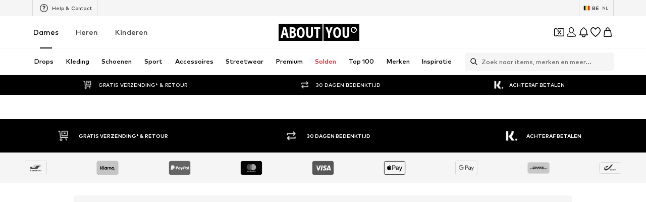

--- FILE ---
content_type: application/javascript
request_url: https://assets.aboutstatic.com/assets/StoryOverviewPage.eager-CxIsajYc.js
body_size: 5680
content:
import{_ as p,r as l,j as o,y as de,$ as k,dv as le}from"./index-CEAK3Z0e.js";import{c_ as pe,c$ as ue,aE as C,an as z,d0 as me,d1 as ge,az as he,aB as fe,d2 as H,bZ as xe,d3 as Se,y as _,d4 as be,as as ye,ap as U,ck as W,b8 as we,a8 as F,bX as Ce,D as ke,aC as ve,aY as Ie,C as A,au as B,d5 as w,ar as Te,d6 as G,d7 as q,i as Pe,aW as L,j as Ee,bF as je,am as Re,b0 as Me,b7 as Oe,w as _e,r as Ae,aa as Be}from"./TitledGridSection--TyhFHz0.js";import{a as V,b as Z,E as Y,v as Le,w as De,x as Ne,y as $e,m as I,h as K,n as ze,i as He,z as Ue,T as We,A as Fe}from"./SeoFaqStructuredJson-Cqy5d1OD.js";import{S as Ge,c as qe,a as Ve,b as Ze,d as Ye,B as Ke,R as Xe}from"./loadingHelpers-CP4rnfY-.js";import{T as Qe}from"./TileGrid-Bzdzbm64.js";import{N as Je}from"./NumberBadge-jOyuq7XQ.js";import{B as et}from"./index-UXBapopj.js";import{P as tt}from"./EmptyPageState-D4cpPoqK.js";import{u as ot,S as it}from"./CouponCard-CMAjo5SF.js";import{P as nt}from"./ProductMiniAdpWithBasketFlyout-C0Cm-2JE.js";import"./assertThisInitialized-GTVMJHxs.js";import"./index-chNL18-s.js";import"./coins_history_transaction-CM9Cmj1t.js";import"./colors-ChA6gjQL.js";import"./size_charts-B3q_GQ4p.js";import"./useShowToast-DwGddyJ3.js";import"./categoryPaths-DUfgKTNC.js";import"./useIsMounted-BdqaxDQv.js";import"./BrandLogo-CicOfCzl.js";import"./Tooltip-CfY4U2yQ.js";import"./PriceBox-DgY7SEnP.js";import"./header-background-expanded-CZXZaHUS.js";import"./FadeTransition-C9lXjaaD.js";import"./Sizes.eager-Rn5XZ-xI.js";import"./useGetBasketPageSection-DwqrQ4hk.js";import"./MerchantLegalInfoWrapperHandler-BjpgBvhd.js";import"./BadgeList-CwfviDid.js";import"./defaults-DafgNO4M.js";import"./useTilesSlider-CvXBvZwW.js";import"./useADPPreload-qWuodrqj.js";import"./CouponInfoContentPopper-Czwj4mv1.js";import"./HorizontalList-CsfAVQ0v.js";import"./useFacebookLoginHandler-BRQeFMtZ.js";import"./BasketFlyout-D8SVscCR.js";import"./BasketUrgencyHint-Bce7QWzY.js";import"./SizeAdvisorWidget-CsQUXkeK.js";import"./Dropdown-B0_U9tAL.js";import"./stream_progress-BVIQZ0F2.js";import"./Checkbox-Ilkx4BCv.js";import"./Headings-D5BfdOEE.js";import"./HorizontalSlider-D5RouwaA.js";import"./Advertisement-BTvTBRon.js";import"./ProductMiniAdp-BXND9b7c.js";const st=(e,t)=>{const n=e.vendor===e.shop;return{sizeText:e.vendor,altSizeText:n?null:e.shop}},D=e=>{const t=document.cookie,n=new RegExp(`${e}=(.*?)(;|$)`),s=t.match(n);if(s!=null){const[,a]=s;return JSON.parse(decodeURIComponent(a))}},at=()=>{const e=D(pe);return e||D(ue)||[]},rt=e=>{const t=at().map(({size:n})=>n);return e.find(n=>{const{sizeText:s}=st(n.sizes);return t.includes(s)})},E=120,j=184,X=p.div.withConfig({componentId:"sc-ae42a447-0"})(["position:absolute;width:75%;bottom:40px;left:30px;transition:transform 250ms ease-in-out;transition-delay:100ms;"]),ct=p(ge).withConfig({componentId:"sc-ae42a447-1"})(["color:",";z-index:1;@media ","{font-size:","px;}@media ","{font-size:","px;}"],C,V,he,Z,fe),dt=p(H).withConfig({componentId:"sc-ae42a447-2"})(["hyphens:auto;color:",";z-index:1;@media ","{font-size:","px;}"],C,Z,xe),Q=p.div.withConfig({componentId:"sc-ae42a447-3"})(["position:absolute;width:100%;height:100%;top:0;background-color:",";"],me),R=p.img.withConfig({componentId:"sc-ae42a447-4"})(["position:absolute;width:100%;height:100%;top:0;left:0;object-fit:cover;object-position:center 0;filter:brightness(90%);"]),J=p.div.withConfig({componentId:"sc-ae42a447-5"})(["position:absolute;background-image:",";background-size:cover;background-repeat:no-repeat;background-position:center 0;transition:transform 300ms ease;transform-origin:center;top:0;height:100%;width:100%;> ","{opacity:0;}@supports (object-fit:cover){background-image:none !important;> ","{opacity:1;}> ","{display:none;}}"],({src:e})=>`url(${e})`,R,R,Q),ee=p.div.withConfig({componentId:"sc-ae42a447-6"})(["position:absolute;width:100%;height:",";bottom:",";z-index:1;background-color:",";transform:translateZ(0);transition:transform 250ms ease-in-out;transition-delay:100ms;display:flex;padding-top:",";flex-wrap:nowrap;& > ","{margin:0 2px;height:100%;padding-top:0;}"],({largeTile:e})=>e?`${j}px`:`${E}px`,({largeTile:e})=>e?`-${j}px`:`-${E}px`,C,({largeTile:e})=>e?"20px":"10px",Ge),lt=p.button.withConfig({componentId:"sc-ae42a447-7"})(["position:relative;display:block;width:100%;height:100%;text-align:left;"]),te=p.div.withConfig({componentId:"sc-ae42a447-8"})(["position:relative;z-index:0;display:block;cursor:pointer;overflow:hidden;&:hover{",",","{transform:",";transition-delay:0ms;}","{transform:scale(1.03);}}"],X,ee,({largeTile:e})=>e?`translateY(-${j}px)`:`translateY(-${E}px)`,J),pt=l.forwardRef(({href:e,src:t,srcSet:n,title:s,subTitle:a,onMouseEnter:c,productTiles:i,importance:u,onLinkClick:r,largeTile:m=!1},h)=>{const{navigateClient:x}=z(),S=l.useCallback(x(e),[e]),f=l.useCallback(()=>{S(),r&&r()},[r]);return o.jsxs(te,{ref:h,"data-testid":m?"SquareBig":"SquareSmall",onMouseEnter:c,largeTile:m,children:[o.jsxs(lt,{onClick:f,children:[o.jsxs(J,{"data-testid":"BackgroundImage",src:t,children:[o.jsx(R,{"data-testid":"Image",loading:"lazy",importance:u,src:t,srcSet:n}),o.jsx(Q,{"data-testid":"OverlayBlack"})]}),o.jsxs(X,{children:[o.jsx(ct,{"data-testid":"Subline",children:a}),o.jsx(dt,{"data-testid":"Headline",children:s})]})]}),o.jsx(ee,{"data-testid":"ProductImageHoverView",largeTile:m,children:i})]})}),oe=l.createContext(void 0),N=400,$=600,ut=l.forwardRef(function({storyId:t,importance:n,largeTile:s=!1,...a},c){const i=Se(t),{products:u,onMouseEnter:r}=gt(i==null?void 0:i.categoryId),m=De(),h=l.useCallback(b=>{var T;m("story_cluster_direct_add_to_basket",`${(T=i==null?void 0:i.id)!=null?T:""}|${b}`,null)},[i,m]),x=s?2*N:N,S=s?2*$:$,f=_(i==null?void 0:i.mobileImage,{width:x,quality:70}),v=_(i==null?void 0:i.mobileImage,{width:S,quality:70}),P=l.useMemo(()=>u.slice(0,s?7:5).map(b=>o.jsx(Y,{id:Number(b.id),type:"product",children:o.jsx(ht,{product:b,trackFeature:h})},b.id)),[s,u,h]);return o.jsx(pt,{ref:c,href:i==null?void 0:i.url,title:i==null?void 0:i.headline,subTitle:i==null?void 0:i.subline,src:f,srcSet:`${f} ${x}w,${v} ${S}w`,onMouseEnter:r,importance:n,productTiles:P,largeTile:s,...a})}),mt=({indexInSection:e,storyId:t,...n})=>o.jsx(Y,{id:Number(t),type:"story",indexInSection:e,children:o.jsx(Le,{cachePageImpression:!0,storyId:t,source:de.StoryReco,children:({onClickCapture:s,ref:a})=>o.jsx(ut,{ref:a,storyId:t,onLinkClick:()=>{s()},...n})})},t),gt=e=>{const[t,n]=l.useState([]),s=be(),a=ye(()=>s.sorting.score),c=U(),i=l.useCallback(qe({sortId:"topseller",sortChannel:W.UnSponsoredDefault,categoryId:String(e),service:c,score:a}),[e,a]);return{onMouseEnter:l.useCallback(async()=>{if(t.length)return;const{products:r}=await i({perPage:we.productsPerBatch});n(r.filter(m=>m.isActive))},[i,t]),products:t}},ht=({product:e,trackFeature:t})=>{var c;const n=l.useContext(oe),s=Ne({productId:e.id,onClick:()=>{n==null||n.onProductClick(e),t(e.id)}}),a={...e.defaultImage,hash:(c=e.defaultImage)==null?void 0:c.id};return o.jsx($e,{cachePageImpression:!0,productId:e.id,children:({ref:i})=>o.jsx(Ve,{ref:i,dataTestId:"ProductImage",padded:!0,hoverEffect:!0,src:Ze(a,{width:220}),onClick:s,as:"button"},e.id)})},ft=p.section.withConfig({componentId:"sc-7e982067-0"})(["cursor:default;display:block;overflow:hidden;position:relative;z-index:0;background:",";"],C),xt=p.div.withConfig({componentId:"sc-7e982067-1"})(["position:relative;width:100%;border-radius:2px;background-color:",";height:0;padding-top:133%;overflow:hidden;",";"],F,Ye),St=()=>o.jsx(ft,{children:o.jsx(xt,{})}),bt=p.div.withConfig({componentId:"sc-7cd2b01b-0"})(["display:flex;padding-bottom:10px;flex-wrap:wrap;"," & > ","{margin:0 5px;@media ","{&:nth-child(odd){margin-left:0;}&:nth-child(even){margin-right:0;}}width:calc(50% - 5px);"," ","}"],({highlighted:e,reverseHighlight:t})=>e?k(["@media ","{flex-direction:column;flex-wrap:",";}"],I,t?"wrap":"wrap-reverse"):k(["@media ","{flex-wrap:nowrap;}"],I),te,K,({highlighted:e})=>!e&&k(["&:first-child{margin-left:0;}&:last-child{margin-right:0;}@media ","{width:calc(33.3% - 5px);}"],I),({highlighted:e,reverseHighlight:t})=>e&&k(["@media ","{flex-grow:1;flex-basis:300px;width:calc(33.3% - 7px);margin-right:",";margin-left:",";&:nth-child(1){margin-bottom:5px;}&:nth-child(2){margin-top:5px;}&:nth-child(3){width:calc(66.6% - 2px);margin-right:",";margin-left:",";}}@media ","{flex-basis:400px;}"],I,t?"5px":0,t?0:"5px",t?0:"5px",t?"5px":0,V));function M(e,t){return(e+1)%t===0}const ie=({tiles:e,rowIndex:t,loading:n,...s})=>{const a=W.UnSponsoredDefault,c=M(t,3),i=M(t,6);return o.jsx(bt,{highlighted:c,reverseHighlight:i,"data-testid":c?"GridLarge":"GridSmall",...s,children:o.jsx(ze,{sectionIndexOnPage:t,sortChannel:a,children:e.map((u,r)=>{if(!u||!u.id)return o.jsx(St,{},r);const m=c&&r===2;return o.jsx(mt,{"data-testid":"StoryTile",storyId:u.id,importance:t===0?"high":void 0,largeTile:m},`story-${u.id}`)})})})};ie.calcHeight=({listWidth:e,tilesPerRow:t,rowProps:n})=>{const s=Math.round(e/t);return t===3&&M(n==null?void 0:n.rowIndex,3)?s*2:s};const yt=e=>{const t=He({[I]:3,[K]:2},3);l.useEffect(()=>{e.updateTilesPerRow(t)},[t,e])},wt=l.memo(({loading:e,rowBuilder:t,rowComponentMap:n})=>(yt(t),o.jsx(Qe,{loading:e,rowBuilder:t,rowComponentMap:n,rowIndexOffset:0}))),Ct=p.button.withConfig({componentId:"sc-52551d50-0"})(["display:inline-flex;cursor:pointer;background:",";"],F),kt=p(Ue).withConfig({componentId:"sc-52551d50-1"})(["border-radius:2px;padding:1px 10px 2px;line-height:23px;opacity:0.8;",";font-size:","px;",";letter-spacing:0.14px;color:",";box-sizing:content-box;text-transform:capitalize;border:1px solid ",";",";",";"],Ce,ke,ve,Ie,C,({selected:e,sale:t})=>e&&!t&&k(["border:1px solid ",";color:",";background-color:",";"],A,A,C),({sale:e})=>e&&k(["background-color:",";color:",";border:1px solid ",";"],C,B,B)),vt=({id:e,className:t,title:n,onClick:s,selected:a})=>{const c=`quickFilter_${a?"selected":"unselected"}_${e}`;return o.jsx(Ct,{onClick:s,className:t,children:o.jsx(kt,{"data-testid":c,selected:a,children:n})})},It=()=>{const e=U(),t=w(),n=w(r=>r.storyIds),s=w(r=>r.totalBatches),a=Te(r=>r.gender),[c,i]=l.useState(!1);return{requestMoreStories:l.useCallback(async()=>{const r=t.currentBatchNumber+1;i(!0);const{storyIds:m}=await e.stories.requestStories(a,G,{pageNumber:r,perPage:q.storiesPerBatch}),h=[...n,...m],x=r>=s;t.reset({storyIds:h,currentBatchNumber:r,reachedEndOfStream:x});const S=h.map(f=>({type:"story",id:f}));i(!1),t.rowBuilder.resetTiles(S)},[n,s,a]),loading:c}},Tt=e=>Object.keys(e).filter(t=>t==="contentTypes"&&e[t]!=="all"),Pt=e=>o.jsxs(o.Fragment,{children:[o.jsx(We,{pageTitle:e.title||""}),o.jsx(et,{...e})]}),Et=Pe(e=>{const{t}=e,{gender:n}=e.userStore,{params:s}=e.urlManagerStore,a=t(n===L?"Angesagte Modetrends und Outfits für Herren":"Angesagte Modetrends und Outfits für Damen"),c=t(n===L?"Du interessierst dich für die aktuellsten Modetrends für Herren oder bist auf der Suche nach einem coolen Outfit? Die Stories von ABOUT YOU helfen dir weiter!":"Du interessierst dich für die aktuellsten Modetrends für Damen oder bist auf der Suche nach einem coolen Outfit? Die Stories von ABOUT YOU helfen dir weiter!"),i=!!Tt(s).length;return{title:a,description:c,robots:i?"noindex,follow":"index,follow",renderHreflangs:!i,allowEmptyHreflangs:!1}})(Pt),ne=["all","trend","guide","occasion","collection"],jt=(e,t)=>[{id:"all",title:e("Alle"),onClick:()=>t("all"),selected:!1},{id:"trend",title:e("Trends"),onClick:()=>t("trend"),selected:!1},{id:"guide",title:e("Guides"),onClick:()=>t("guide"),selected:!1},{id:"occasion",title:e("Anlässe"),onClick:()=>t("occasion"),selected:!1},{id:"collection",title:e("Kollektionen"),onClick:()=>t("collection"),selected:!1}],Rt=p(Xe).withConfig({componentId:"sc-23e3fd6c-0"})(["margin-top:30px;"]),Mt=p.div.withConfig({componentId:"sc-23e3fd6c-1"})(["display:flex;justify-content:center;padding:100px;"]),Ot=p("div").withConfig({componentId:"sc-23e3fd6c-2"})(["display:flex;align-items:center;margin-top:41px;margin-bottom:20px;"]),_t=p(H).withConfig({componentId:"sc-23e3fd6c-3"})(["margin-right:10px;margin-bottom:5px;"]),At=p.ul.withConfig({componentId:"sc-23e3fd6c-4"})(["list-style-type:none;margin-bottom:30px;overflow:hidden;> li{float:left;margin-right:10px;text-decoration:none;}"]),Bt=({openProductMiniADPDialog:e})=>{const[t]=Ee(),n=w(),s=w(d=>d.storiesAreLoaded),a=w(d=>d.reachedEndOfStream),c=w(d=>d.totalAvailableStories),i=je(d=>d.hrefLang),u=l.useMemo(()=>i,[]),{requestMoreStories:r,loading:m}=It(),h=Re(),{navigateClient:x,navigateClientWithParams:S}=z(),f=h.params,v=f.contentTypes&&ne.includes(f.contentTypes)?f.contentTypes:"all",[P,b]=l.useState(v);l.useEffect(()=>{b(v)},[v]);const T=l.useMemo(()=>({onProductClick:d=>{const y=rt(d.variants),ce=y!=null&&y.id?Number(y==null?void 0:y.id):void 0;e({productId:Number(d.id),filteredSizeId:ce})}}),[e]),se=async()=>{r()},O=jt(t,d=>{if(b(d),d==="all"){x(h.pathname)();return}S(h.pathname)({...f,contentTypes:d})()}),g=O.find(d=>d.id===P),ae=(g==null?void 0:g.id)!=="all"&&(g!=null&&g.title)?g==null?void 0:g.title:t("Alle Stories"),re=Fe();return o.jsxs(Rt,{children:[o.jsx(Et,{}),o.jsxs(Ot,{children:[o.jsx(_t,{as:"h1","data-testid":`AllStories_${g==null?void 0:g.id}`,children:ae}),o.jsx(Je,{type:"disabled","data-testid":"count",children:c.toLocaleString(u)})]}),o.jsx(At,{"data-testid":"StoryQuickfilterWrapper",children:O.map(d=>o.jsx("li",{children:o.jsx(vt,{id:d.id,title:d.title,selected:d.id===(g==null?void 0:g.id),onClick:y=>{re("story_filters"),d.onClick(y)}})},d.id))}),o.jsx(oe.Provider,{value:T,children:o.jsx(wt,{loading:!s,rowBuilder:n.rowBuilder,rowComponentMap:{[Me.HighlightRow]:ie}})}),o.jsx(Mt,{children:!a&&o.jsx(Ke,{onClick:se,disabled:m,"data-testid":"LoadMoreButton",children:t("Weitere Stories laden")})})]})},Lt={fetch:async({store:e,service:t,query:n,pathname:s})=>{var r;if(n.contentTypes&&!ne.includes(n.contentTypes))throw Oe(s,{},{replaceState:!0});const{storiesPage:a}=e,{storyIds:c,pagination:i}=await t.stories.requestStories(e.user.gender,G,{filter:n.contentTypes,pageNumber:1,perPage:q.storiesPerBatch});let u=!1;i.currentPage&&i.totalPages&&(u=i.currentPage>=i.totalPages),a.reset({storiesAreLoaded:!0,storyIds:c,currentBatchNumber:i.currentPage,totalAvailableStories:i.total,totalBatches:i.totalPages,reachedEndOfStream:u}),a.storyIds.length&&a.rowBuilder.resetTiles((r=a.storyIds)!=null&&r.length?a.storyIds.map(m=>({type:"story",id:m})):[])},defer:({store:e,query:t})=>{if(t&&t.notification==="1"){const{t:n,toastNotifications:s}=e;s.addNotification({id:"redirect_invalid_story",duration:12e3,type:"warning",message:n("Hinweis"),additionalMessage:n("Es tut uns leid, aber diese Story ist leider nicht mehr online. Hier kannst du dich von unseren neuen Stories inspirieren lassen.")})}}},Dt=({openProductMiniADPDialog:e})=>{const{path:t,search:n}=Be();return o.jsx(tt,{path:t,search:n,type:le.StoryOverview,children:o.jsx(Bt,{openProductMiniADPDialog:e})})},Nt=Ae.provideHooks(Lt)(Dt),$t=_e(Nt),Mo=()=>{const{open:e}=ot();return o.jsxs(o.Fragment,{children:[o.jsx($t,{openProductMiniADPDialog:e}),o.jsx(l.StrictMode,{children:o.jsx(nt,{showAddToWishlistButton:!0,sizeSelectionStateManagerKey:it.MAIN_SIZE_SELECTION})})]})};export{Mo as StoryOverviewPage};
//# sourceMappingURL=StoryOverviewPage.eager-CxIsajYc.js.map


--- FILE ---
content_type: application/javascript
request_url: https://assets.aboutstatic.com/assets/FollowBrand-B7nusC2G.js
body_size: 1041
content:
import{j as e,s as m,O as S,b1 as G,bu as W,bo as B,bv as Y,bw as v,r as A,bh as D,m as f,I as z,a1 as d,B as F}from"./index-CEAK3Z0e.js";import{S as k,B as E}from"./Sizes.eager-Rn5XZ-xI.js";import{u as H}from"./trackContentInteraction-Bgqk53Yi.js";const y="[data-uri]",U=s=>e.jsx(k,{...s,icon:y,iconSize:"S"}),Q=({className:s,...i})=>e.jsx(C,{className:s,children:e.jsx(E,{...i})}),C=m("div")({name:"TileWrapper",class:"tw2zk7y",propsAsIs:!1}),K=({brand:s,className:i,disableRipple:u,hideFollowBrandLabel:p,iconPosition:j,iconSize:o,onClick:t,promotionTracker:w,style:x})=>{const{t:n}=S(),{device:b}=G(),{showUserAuthenticationPrompt:M}=W(),Z=B(),g=Y({mission:"likeBrandMission"}),{isFollowed:r,toggleFollow:T}=H({brand:s,promotionTracker:w,onFollowSuccess:()=>{Z&&g(s.id)}}),{isAuthenticated:a}=v(),c=A.useRef(a);c.current=a;const N=l=>{l.stopPropagation(),l.preventDefault(),t==null||t();const I=a;M({context:"follow-brand",needsCheckoutSession:!1,onSuccess:()=>{setTimeout(()=>{T();const P=c.current;I!==void 0&&I!==P&&window.scrollTo(0,0)})}})},h=n(r?"Following":"Follow");return e.jsxs(X,{"data-testid":"followBrand",className:i,style:x,onClick:N,"aria-label":void 0,disableShadow:!0,disableRipple:u,$iconPosition:j,children:[e.jsx(D,{mounted:!p,duration:250,children:e.jsx(f,{color:"White",size:"px12",weight:"mediumBold",children:h})}),e.jsx(z,{asset:r?d.CheckmarkCircle:d.AddCircleFill,size:o!=null?o:b==="desktop"?"M":"S",fill:"White"})]})},L=()=>F,R=()=>({$iconPosition:s})=>s==="left"?"row-reverse":"row",X=m(L())({name:"Wrapper",class:"wnj271n",propsAsIs:!0,vars:{"wnj271n-0":[R()]}});export{K as F,Q as H,U as S};
//# sourceMappingURL=FollowBrand-B7nusC2G.js.map


--- FILE ---
content_type: application/javascript
request_url: https://assets.aboutstatic.com/assets/Toggle-x0rmsyEU.js
body_size: 132
content:
import{r as g,j as o,_ as s,al as r,C as a}from"./index-CEAK3Z0e.js";const f=e=>{var t;return`
  outline: auto Highlight;
  outline: auto -webkit-focus-ring-color;
  outline-offset: ${(t=e==null?void 0:e.offset)!=null?t:"0"};
`},i=150,u=g.forwardRef(function({className:t,checked:n,...l},b){return o.jsxs(p,{className:t,"data-testid":"toggleWrapper","data-checked":n,children:[o.jsx(d,{"data-testid":"toggle",type:"checkbox",checked:n,ref:b,...l}),o.jsx(c,{"data-testid":"toggleTrack"})]})}),c=s.div.withConfig({componentId:"sc-8a1166aa-0"})(["background-color:",";border-radius:0.4375rem;height:100%;left:0;position:absolute;top:0;width:100%;"],a.Grey3),d=s.input.withConfig({componentId:"sc-8a1166aa-1"})(["position:relative;height:0.875rem;width:2rem;opacity:0;z-index:",";cursor:pointer;"],r.TOGGLE_INPUT),p=s.div.withConfig({componentId:"sc-8a1166aa-2"})(["box-sizing:border-box;height:0.875rem;position:relative;width:2rem;@media (pointer:fine){&:before{content:'';background-color:rgba(0,0,0,0.05);border-radius:100%;box-sizing:border-box;content:'';height:3rem;left:-0.875rem;opacity:0;position:absolute;top:50%;transform:translateY(-50%);transition:left ","ms ease,opacity ","ms ease;visibility:visible;width:3rem;z-index:",";}}&:after{background-color:",";border-radius:100%;box-shadow:0 2px 2px 0 rgba(0,0,0,0.24),0 0 2px 0 rgba(0,0,0,0.12);box-sizing:border-box;content:'';height:1.25rem;left:0;position:absolute;top:50%;transform:translateY(-50%);transition:left ","ms ease;visibility:visible;width:1.25rem;z-index:",";}&:hover{&:before{opacity:1;}}&:has(",":focus-visible){","}&[data-checked='true']{","{background-color:",";}@media (pointer:fine){&:before{left:-0.125rem;}&:hover{&:before{background-color:rgba(113,225,191,0.1);}}}&:after{left:1.2rem;}}"],i,i,r.ONE,a.White,i,r.ONE,d,f({offset:"4px"}),c,a.Green);export{u as T,f as t};
//# sourceMappingURL=Toggle-x0rmsyEU.js.map


--- FILE ---
content_type: application/javascript
request_url: https://assets.aboutstatic.com/assets/useADPPreload-qWuodrqj.js
body_size: -64
content:
const __vite__mapDeps=(i,m=__vite__mapDeps,d=(m.f||(m.f=[typeof window !== 'undefined' ? window.setClientPublicPath("assets/service.grpc-CrjwDgDk.js") : "/assets/service.grpc-CrjwDgDk.js",typeof window !== 'undefined' ? window.setClientPublicPath("assets/service-hZ1U1fAH.js") : "/assets/service-hZ1U1fAH.js",typeof window !== 'undefined' ? window.setClientPublicPath("assets/index-CEAK3Z0e.js") : "/assets/index-CEAK3Z0e.js",typeof window !== 'undefined' ? window.setClientPublicPath("assets/colors-ChA6gjQL.js") : "/assets/colors-ChA6gjQL.js",typeof window !== 'undefined' ? window.setClientPublicPath("assets/coins_history_transaction-CM9Cmj1t.js") : "/assets/coins_history_transaction-CM9Cmj1t.js",typeof window !== 'undefined' ? window.setClientPublicPath("assets/size_charts-B3q_GQ4p.js") : "/assets/size_charts-B3q_GQ4p.js",typeof window !== 'undefined' ? window.setClientPublicPath("assets/navigation_section-Ch7Fzw7E.js") : "/assets/navigation_section-Ch7Fzw7E.js",typeof window !== 'undefined' ? window.setClientPublicPath("assets/gender_switch_element-CqenalNr.js") : "/assets/gender_switch_element-CqenalNr.js"])))=>i.map(i=>d[i]);
import{a as t,r,g6 as a}from"./index-CEAK3Z0e.js";const i=()=>t(()=>import("./service.grpc-CrjwDgDk.js"),__vite__mapDeps([0,1,2,3,4,5,6,7]),import.meta.url).then(e=>e.ArticleDetailService_GetProductBulk);i.method="aysa_api.services.article_detail_page.v1.ArticleDetailService/GetProductBulk";const c=()=>t(()=>import("./service.grpc-CrjwDgDk.js"),__vite__mapDeps([0,1,2,3,4,5,6,7]),import.meta.url).then(e=>e.ArticleDetailService_GetRecommendations);c.method="aysa_api.services.article_detail_page.v1.ArticleDetailService/GetRecommendations";const l=()=>t(()=>import("./service.grpc-CrjwDgDk.js"),__vite__mapDeps([0,1,2,3,4,5,6,7]),import.meta.url).then(e=>e.ArticleDetailService_SubscribeToSizeReminder);l.method="aysa_api.services.article_detail_page.v1.ArticleDetailService/SubscribeToSizeReminder";const o=()=>t(()=>import("./service.grpc-CrjwDgDk.js"),__vite__mapDeps([0,1,2,3,4,5,6,7]),import.meta.url).then(e=>e.ArticleDetailService_GetProductDetailsBulk);o.method="aysa_api.services.article_detail_page.v1.ArticleDetailService/GetProductDetailsBulk";const _=()=>t(()=>import("./service.grpc-CrjwDgDk.js"),__vite__mapDeps([0,1,2,3,4,5,6,7]),import.meta.url).then(e=>e.ArticleDetailService_GetMinimalProductBulk);_.method="aysa_api.services.article_detail_page.v1.ArticleDetailService/GetMinimalProductBulk";const s=()=>t(()=>import("./service.grpc-CrjwDgDk.js"),__vite__mapDeps([0,1,2,3,4,5,6,7]),import.meta.url).then(e=>e.ArticleDetailService_ReportLegalConcernForm);s.method="aysa_api.services.article_detail_page.v1.ArticleDetailService/ReportLegalConcernForm";const d=()=>{r.useEffect(()=>{a.preload(),i()},[])};export{l as A,s as a,c as b,o as c,i as d,_ as e,d as u};
//# sourceMappingURL=useADPPreload-qWuodrqj.js.map


--- FILE ---
content_type: application/javascript
request_url: https://assets.aboutstatic.com/assets/Transaction-ClnRtlHc.js
body_size: 370
content:
import{j as s,s as r,m as n,ad as x,af as d,C as u,a1 as m,I as h}from"./index-CEAK3Z0e.js";const y=({expiryLabel:e,className:a,style:t})=>s.jsx(j,{"data-testid":"coinsMissionExpiry",className:a,style:t,children:s.jsx(n,{size:"px10",weight:"mediumBold",children:e})}),j=r("div")({name:"Wrapper",class:"w1glgtn",propsAsIs:!1}),M=({className:e,transaction:a})=>{var i,o,p;const t=d(),c=()=>{a.link&&t.push(a.link.url)};return s.jsxs(O,{className:e,onClick:c,"data-cursor-pointer":!!((i=a.link)!=null&&i.url),"data-testid":(o=a.link)!=null&&o.url?"coinsHistoryTransactionOrder":"coinsHistoryTransaction",children:[s.jsxs(G,{children:[s.jsx(b,{showArrow:!!((p=a.link)!=null&&p.url),source:a.source}),s.jsx(n,{size:"px10",color:"Grey0",children:a.date})]}),s.jsx(T,{events:a.events})]})},b=({source:e,showArrow:a})=>s.jsxs(H,{children:[s.jsx(n,{size:"px10",color:"Grey0",transform:"uppercase",weight:"mediumHeavy",children:e}),a&&s.jsx(B,{asset:m.ArrowRight,size:"XS",fill:u["Fill.Grey.Secondary"]})]}),T=({events:e})=>s.jsx(F,{children:e.map((a,t)=>{var c;switch((c=a.type)==null?void 0:c.$case){case"confirmed":return s.jsx(l,{event:a.type.confirmed},t);case"pending":return s.jsx(l,{event:a.type.pending},t);default:return null}})}),f=e=>"availableFrom"in e,l=({event:e})=>{const a=f(e),t=x();return s.jsxs(s.Fragment,{children:[s.jsxs(C,{children:[s.jsx(A,{size:"px12",style:{flex:1},children:e.description}),s.jsxs(L,{children:[s.jsxs(w,{size:"px12","data-is-positive":e.balanceChange>0&&!a,children:[e.balanceChange>0?"+":"",t(e.balanceChange)]}),s.jsx(g,{size:"px12",children:e.status})]})]}),e.subline&&s.jsx(v,{size:"px12",color:"Text.Grey",children:e.subline}),"availableFrom"in e&&s.jsx(S,{children:s.jsx(n,{size:"px10",children:e.availableFrom})}),"expiryLabel"in e&&e.expiryLabel&&s.jsx(D,{expiryLabel:e.expiryLabel})]})},I=()=>n,A=r(I())({name:"TransactionEventDescription",class:"t1d72tmp",propsAsIs:!0}),W=()=>n,v=r(W())({name:"TransactionEventSublineWrapper",class:"t1uvxo3o",propsAsIs:!0}),E=()=>n,g=r(E())({name:"BalanceStatus",class:"bmyc95n",propsAsIs:!0}),S=r("div")({name:"AvailableFromWrapper",class:"ad5kjvo",propsAsIs:!1}),L=r("div")({name:"BalanceWrapper",class:"b17ab6bj",propsAsIs:!1}),z=()=>n,w=r(z())({name:"BalanceChange",class:"b1p1u0lx",propsAsIs:!0}),C=r("div")({name:"TransactionEventWrapper",class:"t19154yc",propsAsIs:!1}),F=r("div")({name:"EventListWrapper",class:"epza0ur",propsAsIs:!1}),k=()=>h,B=r(k())({name:"TransactionIcon",class:"t1unxcrf",propsAsIs:!0}),_=()=>n,H=r(_())({name:"TransactionSourceWrapper",class:"t1xay148",propsAsIs:!0}),G=r("div")({name:"TransactionHeaderWrapper",class:"t55tun9",propsAsIs:!1}),O=r("div")({name:"TransactionWrapper",class:"tre37tt",propsAsIs:!1}),R=()=>y,D=r(R())({name:"StyledExpiryLabel",class:"su5aqwf",propsAsIs:!0});export{y as E,T,M as a};
//# sourceMappingURL=Transaction-ClnRtlHc.js.map


--- FILE ---
content_type: application/javascript
request_url: https://assets.aboutstatic.com/assets/assertThisInitialized-GTVMJHxs.js
body_size: 3665
content:
var N=Object.defineProperty;var z=(s,t,e)=>t in s?N(s,t,{enumerable:!0,configurable:!0,writable:!0,value:e}):s[t]=e;var I=(s,t,e)=>z(s,typeof t!="symbol"?t+"":t,e);import{hR as U,hS as K,hT as Y,hU as X,hV as T,e5 as y,dv as W,hW as Z,hX as J,hY as tt,hZ as M,X as V,K as H,H as L,e2 as Q,ej as $,r as g,aI as D,h_ as et,h$ as O,i0 as st,i1 as it,gS as at,i2 as nt,i3 as ot,b as rt,ho as ut,hp as ct,gz as lt,bw as dt,i4 as ht,O as pt}from"./index-CEAK3Z0e.js";let G;G=()=>performance.now();const j=()=>{const s=G();return()=>{const e=G()-s;return Number(e)}},mt=()=>{let s=()=>{},t=()=>{};return{promise:new Promise((i,a)=>{s=i,t=a}),resolve:s,reject:t}};async function P(){return"scheduler"in window&&"yield"in window.scheduler?await window.scheduler.yield():new Promise(s=>{setTimeout(s,0)})}const Ot=s=>({productId:t,variantId:e,productSponsoredType:i})=>{const a=s.getCurrent(),n=X(a);return{...ft(s)(t,i,e,n)}},xt=s=>({section:t,element:e})=>{const i=s.getCurrent(),a=U({productCategories:null,state:i}),n=K(i);return{wt_sdk:{category:a.path,categoryId:a.id,sourceCategory:n.path,sourceCategoryId:n.id,position:e.type==="element-context"?e.elementIndexInSection+1:e.productIndexOnPage+1,sectionIndexOnPage:t.sectionIndexOnPage+1,rowIndexInSection:e.rowIndexInSection+1,columnIndexInSection:e.columnIndexInSection+1,initiallyVisibleColumns:t.type==="reco"?t.initiallyVisibleColumns:1,...Y({state:i,currentSourceSection:t}),sort:i.sort,filter:"",fitAnalyticsUsed:i.fitAnalyticsUsed}}},ft=s=>(t,e,i,a)=>{const n=s.getCurrent(),r=gt({trackingState:n});return{variantId:i!=null?i:null,productId:t!=null?t:null,sponsoredType:e!=null?e:null,sortingChannel:a!=null?a:null,...r}},_={linkedContentType:null,linkedContentId:null},gt=({trackingState:s})=>{const t=yt({trackingState:s}),e=T({index:1,state:s});if(!t)return _;switch(t.type){case y.Category:return{linkedContentType:"category",linkedContentId:s.lastVisitedCategory.id};case y.Story:return{linkedContentType:"story",linkedContentId:t.id};case y.Brand:return{linkedContentType:"brand",linkedContentId:t.id};case y.ODP:return{linkedContentType:"outfit",linkedContentId:t.id};case W.Wishlist:return{linkedContentType:"wishlist",linkedContentId:null};case y.ADP:{const i=[e,T({index:2,state:s})].some(a=>(a==null?void 0:a.page.type)===W.Wishlist);return t?i?{linkedContentType:"wishlist",linkedContentId:null}:(e==null?void 0:e.page.type)===y.ADP?{linkedContentType:"product",linkedContentId:s.previousProductId}:_:_}default:return _}},yt=({trackingState:s})=>{const t=T({index:0,state:s}),e=T({index:1,state:s});return!t||!e?null:t.page.type===y.ADP||t.page.type===y.AdpQuickView?e.page:[y.Category,y.Story,W.Wishlist].includes(t.page.type)?t.page:null},qt=({action:s,paymentMethod:t,sourceUrl:e})=>({event:"feature",action:s,label:`express_checkout|${t}`,value:null,sourceUrl:e||void 0}),At=s=>({event:"wishlist",wishlist:s}),Ut=({type:s,section:t,element:e,wishlistItem:i})=>a=>{var m;let n=a.getCurrent();const{currentPage:r}=n;if(!r||r.type==="initial")return;const o=i.product,c=i.variant,u=U({productCategories:null,state:n}),{product:l}=Z({product:o,variant:c,currentState:n,element:e,section:t,category:u,productUnitPrice:o.unitPrice,sortChannel:t.sortChannel});n=Ct({type:s,wishlistItem:i,clientState:a});const f=vt({type:s,products:{GA4:[l]},currentPage:r}),h=(m=n.wishlist)==null?void 0:m.items,d={GA4:At(h),GA3:void 0};return J(d,a),f};function vt({type:s,products:t,currentPage:e}){var n,r,o;return{GA4:{event:s==="add-to-wishlist"?"add_to_wishlist":"remove_from_wishlist",content_name:((n=e==null?void 0:e.page)==null?void 0:n.path)||"",page_type:((r=e==null?void 0:e.page)==null?void 0:r.type)||"",page_type_id:(e==null?void 0:e.type)==="detailed"?`${((o=e.page)==null?void 0:o.id)||""}`:"",ecommerce:{items:t.GA4}}}}const Ct=({type:s,wishlistItem:t,clientState:e})=>{var a,n,r,o;const i=e.getCurrent();if(s==="removed-from-wishlist"){const c=(a=i.wishlist)==null?void 0:a.items.filter(u=>u.item_id!==t.product.id);return e.update({wishlist:{items:c}})}else{const c=tt((n=i.wishlist)==null?void 0:n.items.find(l=>l.item_id===t.product.id));let u;return c?u=(r=i.wishlist)==null?void 0:r.items.map(l=>l.item_id===t.product.id?{item_id:t.product.id}:l):u=(o=i.wishlist)==null?void 0:o.items.concat({item_id:t.product.id}),e.update({wishlist:{items:u}})}};class wt{constructor(){I(this,"queue",[]);I(this,"isRunning",!1);I(this,"lastResponse")}addToQueue({mutation:t,onLastItem:e,productId:i,actionType:a}){const n=a==="add"?"remove":"add";if(this.queue.filter(o=>o.productId===i&&o.actionType===n).length>0){this.queue=this.queue.filter(o=>!(o.productId===i&&o.actionType===n));return}this.queue=this.queue.filter(o=>!(o.productId===i&&o.actionType===a)),this.queue.push({mutation:t,onLastItem:e,productId:i,actionType:a}),this.isRunning||this.run()}async run(){for(this.isRunning=!0;this.queue.length>0;){const t=this.queue.shift();if(t){const e=await t.mutation(this.lastResponse);this.queue.length===0&&t.onLastItem&&e&&t.onLastItem(e),this.lastResponse=e}}this.lastResponse=void 0,this.isRunning=!1}get length(){return this.queue.length}}const B=new wt;var Mt=function(s){return s.REMOVED="REMOVED",s.ADDED="ADDED",s}({});const x=s=>{var t;return((t=s.type)==null?void 0:t.$case)==="product"},bt=()=>{const s=nt();return g.useCallback(t=>{s.getQueriesData(ot.method).forEach(([i,a])=>{if(!a||typeof a!="object")return;const n=a;if(!n.allItemsTab)return;let r=!1,o=!1;const c={...n,allItemsTab:{...n.allItemsTab,items:n.allItemsTab.items.filter(u=>{if(!x(u))return!0;const l=t!==u.type.product.product.product.id;return l||(r=!0),l}),productCount:r?n.allItemsTab.productCount-1:n.allItemsTab.productCount}};n.discountedItemsTab&&(c.discountedItemsTab={...n.discountedItemsTab,items:n.discountedItemsTab.items.filter(u=>{if(!x(u))return!0;const l=t!==u.type.product.product.product.id;return l||(o=!0),l}),productCount:o?n.discountedItemsTab.productCount-1:n.discountedItemsTab.productCount}),s.setQueryData(i[0],c)})},[s])},Vt=(s,t)=>{const e=at(),i=It(),a=bt(),n=_t(),r=s;return g.useCallback(async({productId:o})=>{const c=e({productId:o});return await P(),c?(await P(),await n.mutateAsync({productId:o}),a(o),r("removed-from-wishlist"),"REMOVED"):(i.mutateAsync({productId:o,onError:u=>{t==null||t(u),r("removed-from-wishlist")}}),await P(),r("add-to-wishlist"),"ADDED")},[i,e,t,n,a,r])},It=s=>{const t=M(),e=V(),i=H(),a=L(),n=Q(st,{disabled:!e,onSuccess:s}),r=$(),o=g.useCallback(({productId:c,endAdd2WishlistSpan:u,success:l,code:f,message:h})=>{var d,m;D.compare({actionName:et,success:l,attributes:{code:f,productId:c,variantId:r,duration:u(),message:h,sId:((d=e==null?void 0:e.type)==null?void 0:d.$case)==="customer"?e.type.customer.authToken:((m=e==null?void 0:e.type)==null?void 0:m.guest.sessionId)||""}})},[e,r]);return{mutateAsync:({productId:c,onError:u})=>{var l,f;t.data&&t.updateCache({...t.data,wishlistState:{...t.data.wishlistState,items:[...(f=(l=t.data)==null?void 0:l.wishlistState.items)!=null?f:[],{productId:c}]}}),B.addToQueue({mutation:async h=>{var C;const d=h!=null&&h.token?h:(C=t.data)==null?void 0:C.wishlistState,m=()=>{var p;t.data&&t.updateCache({...t.data,wishlistState:{...d,items:(p=d.items.filter(v=>v.productId!==c))!=null?p:[]}})},A=j();try{const p=await n.mutateAsync({productId:c,session:e,reductionsState:i,wishlistToken:(d==null?void 0:d.token)||null,targetGroup:a});return p.status.type?p.status.type.$case==="error"?(m(),o({productId:c,endAdd2WishlistSpan:A,success:!1,code:-1,message:p.status.type.error.message}),u==null||u()):(m(),o({productId:c,endAdd2WishlistSpan:A,success:!1,code:-1,message:p.status.type.wishlistFullError.message}),u==null||u(p.status.type.wishlistFullError.message)):o({productId:c,endAdd2WishlistSpan:A,success:!0,code:200}),p.wishlistState}catch(p){const v=p;m(),u==null||u(),o({productId:c,endAdd2WishlistSpan:A,success:!1,code:v.code||0,message:v.message})}},onLastItem:h=>{h&&t.updateCache({...t.data,wishlistState:h})},productId:c,actionType:"add"})}}},_t=s=>{const{data:t,updateCache:e}=M(),i=V(),a=H(),n=L(),r=$(),o=Q(it,{disabled:!i});return{reset:o.reset,mutateAsync:({productId:c})=>{var h;t&&e({...t,wishlistState:{...t.wishlistState,items:(h=t.wishlistState.items.filter(d=>d.productId!==c))!=null?h:[]}});const{promise:u,resolve:l,reject:f}=mt();return B.addToQueue({mutation:async d=>{var A,C,p,v;const m=j();try{const b=await o.mutateAsync({productId:c,session:i,reductionsState:a,wishlistToken:(d==null?void 0:d.token)||(t==null?void 0:t.wishlistState.token)||null,targetGroup:n});return D.compare({actionName:O,success:!0,attributes:{code:200,productId:c,variantId:r,duration:m(),sId:((A=i==null?void 0:i.type)==null?void 0:A.$case)==="customer"?i.type.customer.authToken:((C=i==null?void 0:i.type)==null?void 0:C.guest.sessionId)||""}}),l(b.wishlistState),b.wishlistState}catch(b){const R=b;D.compare({actionName:O,success:!1,attributes:{code:R.code||0,productId:c,variantId:r,duration:m(),message:R.message,sId:((p=i==null?void 0:i.type)==null?void 0:p.$case)==="customer"?i.type.customer.authToken:((v=i==null?void 0:i.type)==null?void 0:v.guest.sessionId)||""}}),f(R)}},onLastItem:d=>{d&&(d.items.length===0&&(s==null||s(d.token.hash.toString())),e({...t,wishlistState:{...d}}))},productId:c,actionType:"remove"}),u}}};var w={},q;function Tt(){return q||(q=1,Object.defineProperty(w,"__esModule",{value:!0}),w.getFirstAttributeValue=function(s,t){var e=s&&s[t];if(!(!e||!e.values))return e.multiSelect?e.values.length>0?e.values[0]:void 0:e.values},w.getAttributeValues=function(s,t){var e=s&&s[t];return!e||!e.values?[]:e.multiSelect?e.values:[e.values]}),w}var Ht=Tt();const Dt=",",Rt=":",Pt={true:!0,false:!1},kt="feature-flag-overrides",Lt=s=>{var i;const t=s.get(kt)||"",e={};try{for(const a of t.split(Dt)){const[n,r]=a.split(Rt);n&&r&&(e[n]={defaultValue:(i=Pt[r])!=null?i:encodeURIComponent(r)})}}catch(a){D.warn("@aboutyou/bootstrap","Error reading feature-flag overrides from url",a)}return e},St="chatbot",Et="device";let k=!1,S=!1,E=!1,F="";const Ft=()=>{const{isActive:s}=rt("enable_cs_chatbot"),[t,e]=g.useState(k),[i,a]=g.useState(S),[n,r]=g.useState(E),[o,c]=g.useState(F);g.useEffect(()=>{const l=new URLSearchParams(location.search);if(!k&&l.get(ut)==="1"&&(e(!0),k=!0),!S&&l.get(ct)==="1"&&(a(!0),S=!0),!E&&l.get(St)==="1"&&(r(!0),E=!0),!F){const f=l.get(Et)||"";c(f),F=f}},[]);const u=g.useMemo(()=>o?lt({device:o,intent:"a/chatbot",searchParams:location.search}):void 0,[o]);return{isActive:s&&(!t||!i),isActiveForApp:s&&n,appIntent:u}},Qt=()=>{const{isActive:s}=Ft(),{isAuthenticated:t}=dt(),e=g.useRef(void 0),[i,a]=ht("should_auto_show_help_center_chatbot");return g.useEffect(()=>{!e.current&&t&&(e.current=setTimeout(()=>{a(!0)},10*1e3))},[t]),!s||!t||window.location.pathname!=="/h"&&!window.location.pathname.startsWith("/h/")?!1:i},$t=()=>{const{t:s}=pt();return{chat_support_subline:s("Instant assistance from our chatbot"),chat_support:s("Chat Support"),chat_with_us:s("Chat with us"),get_instant_help:s("Get 24/7 help from our Chatbot and avoid waiting times."),give_us_a_call:s("Give us a call"),start_chat:s("Start Chat")}};function jt(s){if(s===void 0)throw new ReferenceError("this hasn't been initialised - super() hasn't been called");return s}export{kt as F,Mt as U,jt as _,It as a,$t as b,Qt as c,_t as d,Ot as e,Ut as f,Lt as g,xt as h,Vt as i,Ht as j,j as s,qt as t,Ft as u};
//# sourceMappingURL=assertThisInitialized-GTVMJHxs.js.map


--- FILE ---
content_type: application/javascript
request_url: https://assets.aboutstatic.com/assets/SuccessMissionPopup.eager-C9Uq8JBn.js
body_size: 650
content:
import{r as t,cv as u,cw as b,b1 as E,j as e,bT as T,s as o,I as B,C as v,a1 as j,m as h,ah as z}from"./index-CEAK3Z0e.js";import{M as D}from"./MissionBadge-BoklfQOl.js";import{d as I}from"./index-BQlt89p7.js";import{F as K}from"./FadeTransition-C9lXjaaD.js";const W=typeof window<"u"?window.setClientPublicPath("assets/rotating-coins-BKKL0sYu.riv"):"/assets/rotating-coins-BKKL0sYu.riv",F="State Machine B",L=()=>{const[n,c]=t.useState(!1),[f,s]=t.useState("mission"),[a,d]=u(4e3),[i,p]=u(300),[r,P]=u(1800),[C,H]=u(6e3),{missionSuccessNotification:l,shouldBeShownAfterToast:S,setMissionSuccessNotification:y,openerPosition:A}=b(),m=t.useCallback(()=>{y({missionSuccessNotification:void 0})},[y]),{rive:x,RiveComponent:R}=I.useRive(n?{src:W,autoBind:!0,autoplay:!0,stateMachines:F}:null,{useDevicePixelRatio:!0,shouldResizeCanvasToContainer:!0}),g=x==null?void 0:x.viewModelInstance,{setValue:w}=I.useViewModelInstanceBoolean("spin",g);return t.useEffect(()=>{n&&(p(),P(),H())},[n]),t.useEffect(()=>{g&&w(i)},[g,w,i]),t.useEffect(()=>{r&&s("congratulation")},[r]),t.useEffect(()=>{l&&d()},[l,d]),t.useEffect(()=>{if(!l){c(!1);return}c(S?a:!0)},[a,l,S]),t.useEffect(()=>{C&&(m(),setTimeout(()=>{s("mission")},500))},[C,m]),{canShowPopup:n,handleOnClose:m,missionSuccessNotification:l,openerPosition:A,RotatingCoins:R,step:f}},N=()=>{var p,r;const{device:n}=E(),{canShowPopup:c,handleOnClose:f,missionSuccessNotification:s,openerPosition:a,RotatingCoins:d,step:i}=L();return e.jsx(T,{direction:n==="desktop"?"down":"up",duration:500,mounted:c,children:e.jsx(k,{$top:(p=a==null?void 0:a.top)!=null?p:0,"data-testid":"successMissionPopup",children:e.jsxs(q,{children:[e.jsxs(V,{children:[e.jsxs("div",{children:[e.jsx(B,{asset:j.Coins,size:"XS",fill:v["Fill.White"]}),e.jsx(h,{size:"px10",weight:"mediumBold",color:"Text.White",children:s==null?void 0:s.title})]}),e.jsx(z,{"aria-label":void 0,onClick:f,children:e.jsx(B,{asset:j.Close,size:"XSS",fill:v["Fill.White"]})})]}),e.jsxs(X,{"data-step":i,children:[e.jsx($,{children:e.jsx(d,{})}),e.jsx(K,{duration:300,uniqueKey:i,children:i==="mission"?e.jsxs(M,{children:[e.jsx(h,{weight:"mediumHeavy",children:s==null?void 0:s.missionStage.title}),e.jsx(Y,{})]}):e.jsxs(M,{children:[e.jsx(h,{weight:"mediumHeavy",size:"px12",children:s==null?void 0:s.congratulationsStage.title}),e.jsx(h,{weight:"mediumHeavy",size:"px12",children:s==null?void 0:s.congratulationsStage.description}),e.jsx(G,{small:!0,showCoinsLabel:!0,reward:(r=s==null?void 0:s.congratulationsStage.reward)!=null?r:0})]})})]})]})})})},O=()=>n=>`${n.$top}px`,k=o("div")({name:"Container",class:"chc33ya",propsAsIs:!1,vars:{"chc33ya-0":[O()]}}),$=o("div")({name:"CoinImageWrapper",class:"crc2f9y",propsAsIs:!1}),q=o("div")({name:"Hint",class:"h1pag50m",propsAsIs:!1}),V=o("div")({name:"HeaderHint",class:"h1pdlx8g",propsAsIs:!1}),X=o("div")({name:"BodyHint",class:"b18q99ts",propsAsIs:!1}),M=o("div")({name:"BodyHintContent",class:"b1np1pm4",propsAsIs:!1}),Y=o("div")({name:"ProgressBar",class:"p1b9ez02",propsAsIs:!1}),_=()=>D,G=o(_())({name:"StyledMissionBadge",class:"sjnwry5",propsAsIs:!0});export{N as SuccessMissionPopup};
//# sourceMappingURL=SuccessMissionPopup.eager-C9Uq8JBn.js.map


--- FILE ---
content_type: application/javascript
request_url: https://assets.aboutstatic.com/assets/ProductStreamStructureMarkup-CXOgqW0P.js
body_size: 1950
content:
import{O as V,b as A,b1 as W,r as k,ai as J,j as n,s as S,C as w,a1 as q,ac as K,c7 as Q,aP as X,bW as Y}from"./index-CEAK3Z0e.js";import{B as Z}from"./BadgeList-CwfviDid.js";import{x as D,y as ee,z as re,C as oe,B as se,W as te,D as ce,H as ne}from"./Sizes.eager-Rn5XZ-xI.js";import{D as ae}from"./useIsMounted-BdqaxDQv.js";import{j as de}from"./SizeAdvisorWidget-CsQUXkeK.js";import{T as pe}from"./useGetBasketPageSection-DwqrQ4hk.js";const ue=r=>{var t;const a=[];for(const c of r.elements)((t=c.type)==null?void 0:t.$case)==="image"&&a.push(c.type.image.image);return a},ie=({tile:r,selectedCoupon:a,customSection:t,gridColumns:c})=>{var l,m,y;const[p="",T]=r.link.url.split("?"),I=D(),g=ue(r.gallery),{pathname:i,search:d}=ee({pathname:p,search:T,selectedCoupon:a}),b={entities:{badges:r.badges,brand:{blackLogoImage:(l=r.adpSection)==null?void 0:l.brandLogo},product:{id:r.productId,path:r.link.url,shareUrl:""},primaryBustImageGallery:g,primaryModelImageGallery:g,price:r.price,preferredProductImageType:(y=(m=r.adpSection)==null?void 0:m.productImageType)!=null?y:I,selectedSizeId:r.selectedSizeId,gallery:r.gallery,gridColumns:c||ae},customSection:t};return{pathname:i,search:d,state:b}},j=r=>r.productId!==void 0,we=({addCtaLabel:r,disableTracking:a,enableImageGalleryAnimation:t,enhanceSpeed:c,gridColumns:p,importance:T,isInViewOnRemount:I,onClickAddCta:g,onColorClick:i,onColorHover:d,onColorLeave:P,onImpressionTracked:b,onMouseEnter:l,ProductTileComponent:m=se,productTileGallery:y,promotionId:s,selectedCoupon:x,streamPosition:f,tile:e,tileRef:v,trackingData:o})=>{var O,E;const{t:C}=V(),{isActive:B}=A("ab_adp_new_tab"),{sendTrackingData:H}=de(),{device:G}=W(),{prominent:u}=e,{isActive:L}=A("ab_price_display_overhaul_v2"),R=re(),$=()=>{const{isSponsored:h,sponsoredType:_}=e.productTracker;R({itemId:e.productId,locationId:(o==null?void 0:o.recoType)||"",sponsored:h,sortingChannel:(o==null?void 0:o.sortingChannel)||"",sponsoredType:_})},z=ie({tile:e,selectedCoupon:x,customSection:o==null?void 0:o.recoType,gridColumns:p}),M=k.useMemo(()=>oe(e.colors),[e.colors]),{onSponsoredClick:N}=J(),U=k.useMemo(()=>e.sponsored?{label:e.sponsored.label,onClick:h=>N({e:h,productId:e.productId})}:void 0,[e.sponsored,e.productId,N]),{isActive:F}=A("enable_sponsored_product_tile_unsampled_logging");return n.jsx(me,{Comp:"li",productTile:{product:e.productTracker,brand:e.brandTracker,price:e.price},streamPosition:f,trackingKey:e.productId,trackingData:o,threshold:.2,triggerOnce:!0,"data-testid":`productTileTracker-${e.productId}`,onImpressionTracked:b,disabled:a,children:n.jsx(m,{price:L?e.priceV2:e.price,productName:e.productName,brandName:e.brandName,productId:e.productId,gallery:e.gallery,importance:I?"high":T,tileRef:v,productTileGalleryMode:y?"always":void 0,availableSizes:e.availableSizes,colors:M,trackGallerySwipe:$,enableImageGalleryAnimation:t,enhanceSpeed:c,to:z,onColorHover:d,onColorLeave:P,onColorClick:i,onMouseEnter:l,gridColumns:p,openInNewTab:B&&G==="desktop",onClick:()=>{B&&G==="desktop"&&H(o,e.productId)},cta:g&&n.jsx(fe,{"data-testid":"ProductTileAddToBasketButton","aria-label":r||C("Add to basket"),onClick:h=>{h.stopPropagation(),h.preventDefault();const _={product:{id:e.productId,sponsoredType:e.productTracker.sponsoredType,captchaRequired:!1},price:L?e.priceV2:e.price,selectedSizeId:e.selectedSizeId,recoType:o==null?void 0:o.recoType,streamPosition:f};g(_)},tabIndex:-1,children:r||C("Add to basket")}),sponsored:U,isSponsoredProductTileUnsampledLoggingEnabled:F,children:n.jsxs("div",{children:[n.jsx(ye,{children:n.jsx(te,{brand:e.brandTracker,product:e.productTracker,price:L?e.priceV2:e.price,streamPosition:f,trackingData:s?{...o,creativeName:"ad",promotionId:s}:o,isFocusable:!1})}),e.badges.length>0&&n.jsx(Ie,{badges:e.badges,sale:null,campaignSale:null,increaseRightSideBorderRadius:!0,useDefaultLabels:!0}),((O=u==null?void 0:u.type)==null?void 0:O.$case)==="couponBanner"?n.jsx(Se,{testId:"prominentCouponBanner",start:{label:C("Coupon"),backgroundColor:w.PrimaryCoupon,icon:q.Coupon},end:{label:u.type.couponBanner.trailingLabel,backgroundColor:w["Coupon.Secondary"]},foregroundColor:w.White}):null,((E=u==null?void 0:u.type)==null?void 0:E.$case)==="lowStockHint"&&n.jsx(be,{testId:"lowStockHint",label:u.type.lowStockHint.label,fontSize:"px12",weight:"mediumBold"})]})})})},le=()=>pe,me=S(le())({name:"StyledTrackProduct",class:"she0wnd",propsAsIs:!0}),ye=S("div")({name:"HeaderElements",class:"huvebaj",propsAsIs:!1}),ge=()=>ne,be=S(ge())({name:"LowStockHint",class:"lhsdboo",propsAsIs:!0}),he=()=>ce,Se=S(he())({name:"ProminentCouponBanner",class:"pxhi2fl",propsAsIs:!0}),Te=()=>Z,Ie=S(Te())({name:"StyledBadgeList",class:"s1xibr2n",propsAsIs:!0}),Pe=()=>K,fe=S(Pe())({name:"StyledAddButton",class:"strj0j5",propsAsIs:!0}),Ce=r=>(r==null?void 0:r.elements.filter(t=>{var c;return((c=t.type)==null?void 0:c.$case)==="image"}).map(t=>{var c;return((c=t.type)==null?void 0:c.$case)==="image"?t.type.image.image:void 0}))[0],je=({items:r})=>{const a=Q(),t=X(),c=Y(),p={truncateOverride:!0,withoutCurrencySymbol:!0,overrideDefaultLimiter:".",overrideThousandsSeparator:""},T=k.useCallback(I=>I.reduce((i,d)=>{var P,b,l,m,y;if(((P=d.type)==null?void 0:P.$case)==="productSection"){const s="deprecatedProductTile"in d.type.productSection?d.type.productSection.deprecatedProductTile:d.type.productSection.productTile,x=s.price.price.amount,f=(b=s.price.tracker)==null?void 0:b.fullPrice,e=(l=s.price.price)==null?void 0:l.currencyCode,v=j(s)?Ce(s.gallery):(m=s==null?void 0:s.primaryBustImageGallery)==null?void 0:m[0],o=v?new URL(v.src):null,C=(y=s.price)!=null&&y.reductions.length?{"@type":"AggregateOffer",lowPrice:t(x,e,p),highPrice:t(f,e,p),priceCurrency:e}:{"@type":"Offer",price:t(x,e,p),priceCurrency:e},B={"@type":"ListItem",position:d.streamPosition+1,item:{"@type":"Product",name:j(s)?s.productTracker.productName:s.product.name,image:o?`${o.origin}${o.pathname}`:"",offers:C,url:`${a}${j(s)?s.link.url:s.product.path}`}};return{...i,itemListElement:[...i.itemListElement,B]}}return i},{"@context":"https://schema.org","@type":"ItemList",itemListElement:[]}),[]);return c?n.jsx("script",{type:"application/ld+json",dangerouslySetInnerHTML:{__html:JSON.stringify(T(r))}}):null};export{je as P,we as a,j as i};
//# sourceMappingURL=ProductStreamStructureMarkup-CXOgqW0P.js.map
